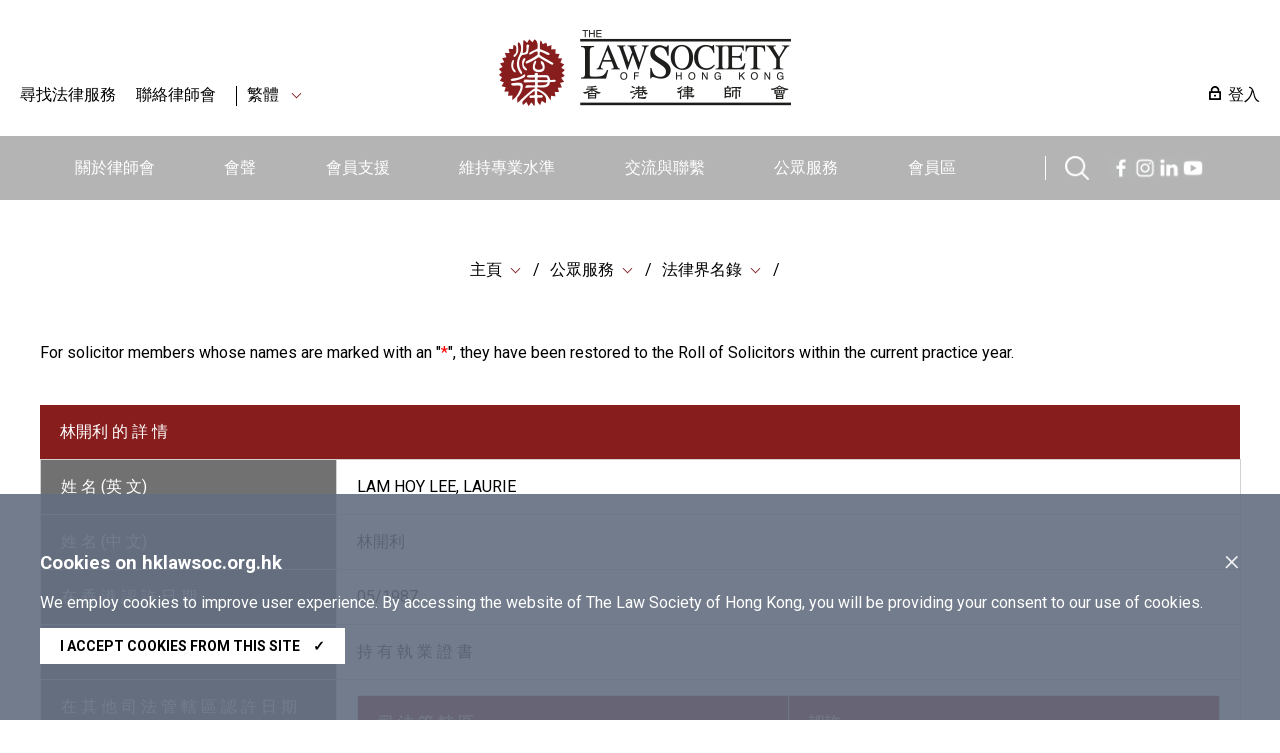

--- FILE ---
content_type: text/html; charset=utf-8
request_url: https://www.hklawsoc.org.hk/zh-HK/Serve-the-Public/The-Law-List/Member-Details?MemId=5456
body_size: 9026
content:



<!DOCTYPE html>
<html lang="zh" site="website">
<head>
    <meta charset="utf-8" />
    <meta content="width=device-width, initial-scale=1" name="viewport" />

    <title> | The Law Society of Hong Kong</title>
    <link href="/css/normalize.css" rel="stylesheet" type="text/css" />
    <link href="/js/jqueryUI/jquery-ui.css" rel="stylesheet" type="text/css" />
    <link href="/css/swiper.min.css" rel="stylesheet" type="text/css" />
    <link href="/css/law.css?ver=1.2" rel="stylesheet" type="text/css" />
    <link href="/css/law_custom.css" rel="stylesheet" type="text/css" />
    <link href="https://fonts.googleapis.com/css2?family=Noto+Sans+TC&display=swap" rel="stylesheet">
    <link href="https://fonts.googleapis.com/css2?family=Roboto:wght@300;400;500;700;900&display=swap" rel="stylesheet">
    <script type="text/javascript" src="/js/jquery.js"></script>
    <script type="text/javascript" src="/js/jqueryUI/jquery-ui.js"></script>
    <script type="text/javascript" src="/js/swiper.min.js"></script>
    <script type="text/javascript" src="/js/law.js"></script>
    <script type="text/javascript" src="/js/law_custom.js"></script>
    <script type="text/javascript" src="/js/imgsize.js"></script>

    <link rel="apple-touch-icon" sizes="57x57" href="/img/fav/apple-icon-57x57.png">
    <link rel="apple-touch-icon" sizes="60x60" href="/img/fav/apple-icon-60x60.png">
    <link rel="apple-touch-icon" sizes="72x72" href="/img/fav/apple-icon-72x72.png">
    <link rel="apple-touch-icon" sizes="76x76" href="/img/fav/apple-icon-76x76.png">
    <link rel="apple-touch-icon" sizes="114x114" href="/img/fav/apple-icon-114x114.png">
    <link rel="apple-touch-icon" sizes="120x120" href="/img/fav/apple-icon-120x120.png">
    <link rel="apple-touch-icon" sizes="144x144" href="/img/fav/apple-icon-144x144.png">
    <link rel="apple-touch-icon" sizes="152x152" href="/img/fav/apple-icon-152x152.png">
    <link rel="apple-touch-icon" sizes="180x180" href="/img/fav/apple-icon-180x180.png">
    <link rel="icon" type="image/png" sizes="192x192" href="/img/fav/android-icon-192x192.png">
    <link rel="icon" type="image/png" sizes="32x32" href="/img/fav/favicon-32x32.png">
    <link rel="icon" type="image/png" sizes="96x96" href="/img/fav/favicon-96x96.png">
    <link rel="icon" type="image/png" sizes="16x16" href="/img/fav/favicon-16x16.png">
    <meta name="msapplication-TileColor" content="#ffffff">
    <meta name="msapplication-TileImage" content="/img/fav/ms-icon-144x144.png">

    <!-- Google tag (gtag.js) -->
<script async src="https://www.googletagmanager.com/gtag/js?id=G-VF7BJXK6KH"></script>
<script>
  window.dataLayer = window.dataLayer || [];
  function gtag(){dataLayer.push(arguments);}
  gtag('js', new Date());

  gtag('config', 'G-VF7BJXK6KH');
</script>

<!-- Meta Pixel Code -->
<script>
!function(f,b,e,v,n,t,s)
{if(f.fbq)return;n=f.fbq=function(){n.callMethod?
n.callMethod.apply(n,arguments):n.queue.push(arguments)};
if(!f._fbq)f._fbq=n;n.push=n;n.loaded=!0;n.version='2.0';
n.queue=[];t=b.createElement(e);t.async=!0;
t.src=v;s=b.getElementsByTagName(e)[0];
s.parentNode.insertBefore(t,s)}(window, document,'script',
'https://connect.facebook.net/en_US/fbevents.js');
fbq('init', '657318412310470');
fbq('track', 'PageView');
</script>
<noscript><img height="1" width="1" style="display:none"
src="https://www.facebook.com/tr?id=657318412310470&ev=PageView&noscript=1"
/></noscript>
<!-- End Meta Pixel Code -->

<script type="text/javascript">
_linkedin_partner_id = "6356940";
window._linkedin_data_partner_ids = window._linkedin_data_partner_ids || [];
window._linkedin_data_partner_ids.push(_linkedin_partner_id);
</script><script type="text/javascript">
(function(l) {
if (!l){window.lintrk = function(a,b){window.lintrk.q.push([a,b])};
window.lintrk.q=[]}
var s = document.getElementsByTagName("script")[0];
var b = document.createElement("script");
b.type = "text/javascript";b.async = true;
b.src = "https://snap.licdn.com/li.lms-analytics/insight.min.js";
s.parentNode.insertBefore(b, s);})(window.lintrk);
</script>
<noscript>
<img height="1" width="1" style="display:none;" alt="" src="https://px.ads.linkedin.com/collect/?pid=6356940&fmt=gif" />
</noscript>
    
    
    
</head>
<body>
    
    






    <img src="https://www.hklawsoc.org.hk/-/media/HKLS/Header/logo_right.png?rev=70cc255c092b47639cc0594dd2ed2ab7&amp;hash=1A8719C075FFCBA0A61CE13A2BEE1782" class="law_print_logo" alt="Hong Kong Law Society Logo" />

<div class="law_header_mobile_spacer"></div>

<section class="law_header_mobile">
    <div class="law_header_mobile_main">
        <div class="law_header_mobile_l">
                <a href="#" class="law_icon law_icon--m law_icon--search3" title="搜索"></a>
            <div class="law_select" data-val="tc">
                <span>
繁體                </span>
                <div class="law_select_option">
                    <div class="law_select_option_bg">
<a data-val="en" href="https://www.hklawsoc.org.hk/en/Serve-the-Public/The-Law-List/Member-Details?MemId=5456" target="_self" title="EN">EN</a><a data-val="tc" href="https://www.hklawsoc.org.hk/zh-HK/Serve-the-Public/The-Law-List/Member-Details?MemId=5456" target="_self" title="繁體">繁體</a><a data-val="sc" href="https://www.hklawsoc.org.hk/zh-CN/Serve-the-Public/The-Law-List/Member-Details?MemId=5456" target="_self" title="简体">简体</a>                    </div>
                </div>
            </div>
        </div>
        <div class="law_header_mobile_c">
<a href="https://www.hklawsoc.org.hk/zh-HK/" target="_self" title="主頁">                        <img src="https://www.hklawsoc.org.hk/-/media/HKLS/Header/logo_right.png?rev=70cc255c092b47639cc0594dd2ed2ab7&amp;hash=1A8719C075FFCBA0A61CE13A2BEE1782" class="" alt="Hong Kong Law Society Logo" />
</a>        </div>
        <div class="law_header_mobile_r"><a href="#" class="law_icon2 law_icon2--equiv" aria-label="Toggle navigation"><span></span><span></span><span></span></a></div>
    </div>
    <div class="law_header_mobile_submenu">
        <!-- Clone Menu -->
        <div class="law_header_mobile_misc">
<a class="law_icon law_icon--login law_icon--margin" href="https://www.hklawsoc.org.hk/zh-HK/Support-Members/Login-Members-Zone" target="_self">登入</a>            <a href="https://www.hklawsoc.org.hk/zh-HK/Serve-the-Public/Find-Legal-Services-all" target="|Custom" title="尋找法律服務">尋找法律服務</a>            <a href="https://www.hklawsoc.org.hk/zh-HK/Contact-Us" target="_self" title="聯絡律師會">聯絡律師會</a>                    </div>
    </div>



<div class="law_header_mobile_search">
    <!-- Clone Menu -->
    <div class="law_header_mobile_misc">
        <div class="law_header_search gui-form" data-submit="guiNormalFormSubmit('#sc_00000000000000000000000000000000>form');" id="sc_00000000000000000000000000000000">
            <form accept-charset="utf-8" action="https://www.hklawsoc.org.hk/zh-HK/Search-Results">
                <label for="sc_00000000000000000000000000000000_serch" class="law_hidden">搜索</label>
                <input id="sc_00000000000000000000000000000000_serch" type="text" name="search" placeholder="搜索">
                <div class="search_btn"><a href="" class="law_icon law_icon--m law_icon--search2 gui-form-submit " title="搜索"></a></div>
            </form>
        </div>
    </div>
</div></section>



<section class="law_header">
    <div class="law_main">
        <div class="law_header_top">
            <div class="law_header_top_left">

<a href="https://www.hklawsoc.org.hk/zh-HK/Serve-the-Public/Find-Legal-Services-all" target="|Custom" title="尋找法律服務">尋找法律服務</a>                <a href="https://www.hklawsoc.org.hk/zh-HK/Contact-Us" target="_self" title="聯絡律師會">聯絡律師會</a>
                    <a class="law_sep"></a>
                <div class="law_select" data-val="tc">
                    <span>
繁體                    </span>
                    <div class="law_select_option">
                        <div class="law_select_option_bg">
<a data-val="en" href="https://www.hklawsoc.org.hk/en/Serve-the-Public/The-Law-List/Member-Details?MemId=5456" target="_self" title="EN">EN</a><a data-val="tc" href="https://www.hklawsoc.org.hk/zh-HK/Serve-the-Public/The-Law-List/Member-Details?MemId=5456" target="_self" title="繁體">繁體</a><a data-val="sc" href="https://www.hklawsoc.org.hk/zh-CN/Serve-the-Public/The-Law-List/Member-Details?MemId=5456" target="_self" title="简体">简体</a>                        </div>
                    </div>
                </div>
            </div>
            <div class="law_header_top_center">
<a href="https://www.hklawsoc.org.hk/zh-HK/" target="_self" title="主頁">                            <img src="https://www.hklawsoc.org.hk/-/media/HKLS/Header/logo_right.png?rev=70cc255c092b47639cc0594dd2ed2ab7&amp;hash=1A8719C075FFCBA0A61CE13A2BEE1782" class="law_logo" alt="Hong Kong Law Society Logo" />
</a>            </div>
            <div class="law_header_top_right">

<a class="law_icon law_icon--login law_icon--margin" href="https://www.hklawsoc.org.hk/zh-HK/Support-Members/Login-Members-Zone" target="_self">登入</a>            </div>
        </div>
        




<div class="law_header_menu">
    <ul class="law_header_main">
        <li class="law_header_main_logo">
<a href="https://www.hklawsoc.org.hk/zh-HK/" target="_self" title="主頁">                    <img src="/img/S_Logo-01.svg" alt="lawsoc logo" class="law_logo--sml" />
</a>        </li>
    <li>
        <a href="https://www.hklawsoc.org.hk/zh-HK/About-the-Society" target="_self" title="關於律師會">關於律師會</a>
            <div class="law_header_submenu">
                <div class="law_header_submenu_bg">
                    <div class="law_header_main">
                            <div class="law_header_submenu_highlight">
                                <h3>關於律師會</h3>
                                <p class="law_img">
                                        <img src="https://www.hklawsoc.org.hk/-/media/HKLS/Highlight/About_Us_2.png?rev=-1&amp;hash=2A5F9EE55281E58AF5CD168345E96EE4" alt="About_Us_2" />
                                </p>
                                <p>
                                    香港律師會是香港律師的自我監管組織及專業團體，具有法定權力規管律師行及律師執業操守。<br/>
                                </p>
                                    <p>
<a href="https://www.hklawsoc.org.hk/zh-HK/About-the-Society" target="|Custom">詳情</a>                                    </p>
                            </div>
                                                    <div class="law_header_submenu_menu">
                                        <ul>
                <li><a href="https://www.hklawsoc.org.hk/zh-HK/About-the-Society/Our-Profile" target="_self" title="我們的簡介">我們的簡介</a></li>
                <li><a href="https://www.hklawsoc.org.hk/zh-HK/About-the-Society/Aim-and-Function" target="_self" title="宗旨和功能">宗旨和功能</a></li>
                <li><a href="https://www.hklawsoc.org.hk/zh-HK/About-the-Society/Governance-Structure" target="_self" title="管理架構">管理架構</a></li>
                <li><a href="https://www.hklawsoc.org.hk/zh-HK/About-the-Society/Annual-Report" target="_self" title="年報">年報</a></li>
                <li><a href="https://www.hklawsoc.org.hk/zh-HK/About-the-Society/Profile-of-the-Profession" target="_self" title="律師行業之概況">律師行業之概況</a></li>
                <li><a href="https://www.hklawsoc.org.hk/zh-HK/About-the-Society/Overview-of-Fees-Schedule" target="_self" title="2023/2024年收費概覽">2023/2024年收費概覽</a></li>
        </ul>

                                        <ul>
                <li><a href="https://www.hklawsoc.org.hk/zh-HK/About-the-Society/Career-at-the-Law-Society" target="_self" title="律師會空缺">律師會空缺</a></li>
        </ul>

                            </div>
                    </div>
                </div>
            </div>
    </li>
    <li>
        <a href="https://www.hklawsoc.org.hk/zh-HK/Our-Voice" target="_self" title="會聲">會聲</a>
            <div class="law_header_submenu">
                <div class="law_header_submenu_bg">
                    <div class="law_header_main">
                            <div class="law_header_submenu_highlight">
                                <h3>會聲</h3>
                                <p class="law_img">
                                        <img src="https://www.hklawsoc.org.hk/-/media/HKLS/Highlight/Our_voice_2.jpg?rev=-1&amp;hash=BDE750F36B8DD9A1C3B2B0581107B889" alt="Our_voice_2" />
                                </p>
                                <p>
                                    律師會代表香港的律師，且確保會員的意見能準確和有效地傳達給相關持分者。
                                </p>
                            </div>
                                                    <div class="law_header_submenu_menu">
                                        <ul>
                <li><a href="https://www.hklawsoc.org.hk/zh-HK/Our-Voice/Press-Statements" target="_self" title="新聞發布">新聞發布</a></li>
                <li><a href="https://www.hklawsoc.org.hk/zh-HK/Our-Voice/Law-Society-Submissions" target="_self" title="律師會意見書">律師會意見書</a></li>
                <li><a href="https://www.hklawsoc.org.hk/zh-HK/Our-Voice/Official-Journal-HK-Lawyer" target="_self" title="律師會會刊《香港律師》">律師會會刊《香港律師》</a></li>
                <li><a href="https://www.hklawsoc.org.hk/zh-HK/Our-Voice/Changing-Times-Steadfast-Purpose-The-Law-Society-At-115" target="_self" title="世情萬變 目標如一：律師會115周年">世情萬變 目標如一：律師會115周年</a></li>
        </ul>

                                
                            </div>
                    </div>
                </div>
            </div>
    </li>
    <li>
        <a href="https://www.hklawsoc.org.hk/zh-HK/Support-Members" target="_self" title="會員支援">會員支援</a>
            <div class="law_header_submenu">
                <div class="law_header_submenu_bg">
                    <div class="law_header_main">
                            <div class="law_header_submenu_highlight">
                                <h3>會員支援</h3>
                                <p class="law_img">
                                        <img src="https://www.hklawsoc.org.hk/-/media/HKLS/Highlight/Support_member_2.jpg?rev=-1&amp;hash=48F2BFB862B88ABB2010C536690526E0" alt="Support_member_2" />
                                </p>
                                <p>
                                    律師會為會員提供相關和高效的支援，包括專業培訓和與法律或執業相關的最新資訊。
                                </p>
                            </div>
                                                    <div class="law_header_submenu_menu">
                                        <ul>
                <li><a href="https://www.hklawsoc.org.hk/zh-HK/Support-Members/Login-Members-Zone" target="_self" title="登入會員區">登入會員區</a></li>
                <li><a href="https://www.hklawsoc.org.hk/zh-HK/Support-Members/Professional-Support" target="_self" title="專業支援">專業支援</a></li>
                <li><a href="https://www.hklawsoc.org.hk/zh-HK/Support-Members/Holiday-Special-Temporary-Closing-Arrangement-for-Law-Firms" target="_blank" title="律師事務所的假期/特別臨時關閉安排">律師事務所的假期/特別臨時關閉安排</a></li>
                <li><a href="https://www.hklawsoc.org.hk/zh-HK/Support-Members/Registration-and-Payment" target="_blank" title="登記及付款系統">登記及付款系統</a></li>
                <li><a href="https://www.hklawsoc.org.hk/zh-HK/Support-Members/Use-of-IT-in-Court" target="_self" title="在法庭內使用資訊科技">在法庭內使用資訊科技</a></li>
                <li><a href="https://www.hklawsoc.org.hk/zh-HK/Support-Members/Law-Society-Mobile-App" target="_self" title="律師會流動應用程式">律師會流動應用程式</a></li>
        </ul>

                                
                            </div>
                    </div>
                </div>
            </div>
    </li>
    <li>
        <a href="https://www.hklawsoc.org.hk/zh-HK/Maintain-Standards" target="_self" title="維持專業水準">維持專業水準</a>
            <div class="law_header_submenu">
                <div class="law_header_submenu_bg">
                    <div class="law_header_main">
                            <div class="law_header_submenu_highlight">
                                <h3>維持專業水準</h3>
                                <p class="law_img">
                                        <img src="https://www.hklawsoc.org.hk/-/media/HKLS/Highlight/maintain_standard_2.png?rev=-1&amp;hash=4EC309FC660B669B797650245EB19FB7" alt="maintain_standard_2" />
                                </p>
                                <p>
                                    律師會致力促進會員的法律服務達到和維持最高的專業水準，以維護社會利益。
                                </p>
                            </div>
                                                    <div class="law_header_submenu_menu">
                                        <ul>
                <li><a href="https://www.hklawsoc.org.hk/zh-HK/Maintain-Standards/Admission-Standards" target="_self" title="認許標準">認許標準</a></li>
                <li><a href="https://www.hklawsoc.org.hk/zh-HK/Maintain-Standards/Law-Society-Membership" target="_self" title="律師會會員">律師會會員</a></li>
                <li><a href="https://www.hklawsoc.org.hk/zh-HK/Maintain-Standards/Training-Standards" target="_self" title="培訓標準">培訓標準</a></li>
                <li><a href="https://www.hklawsoc.org.hk/zh-HK/Maintain-Standards/Practice-Standards" target="_self" title="執業標準">執業標準</a></li>
                <li><a href="https://www.hklawsoc.org.hk/zh-HK/Maintain-Standards/Complaints-of-Professional-Misconduct" target="_self" title="專業操守投訴">專業操守投訴</a></li>
                <li><a href="https://www.hklawsoc.org.hk/zh-HK/Maintain-Standards/Intervention" target="_self" title="介入行動">介入行動</a></li>
        </ul>

                                        <ul>
                <li><a href="https://www.hklawsoc.org.hk/zh-HK/Maintain-Standards/FAQ" target="_self" title="常見問題">常見問題</a></li>
        </ul>

                            </div>
                    </div>
                </div>
            </div>
    </li>
    <li>
        <a href="https://www.hklawsoc.org.hk/zh-HK/Reach-Out-and-Connect" target="_self" title="交流與聯繫">交流與聯繫</a>
            <div class="law_header_submenu">
                <div class="law_header_submenu_bg">
                    <div class="law_header_main">
                            <div class="law_header_submenu_highlight">
                                <h3>交流與聯繫</h3>
                                <p class="law_img">
                                        <img src="https://www.hklawsoc.org.hk/-/media/HKLS/Highlight/Reach_out_1.jpg?rev=-1&amp;hash=2AA891240342F2FA0B7BBF22894B0B38" alt="Reach_out_1" />
                                </p>
                                <p>
                                    律師會一直與本地和全球聯繫和交流，以便我們的會員與本地和國際間不同團體交流知識、分享經驗及合作。
                                </p>
                            </div>
                                                    <div class="law_header_submenu_menu">
                                        <ul>
                <li><a href="https://www.hklawsoc.org.hk/zh-HK/Reach-Out-and-Connect/International-Desk" target="_self" title="國際法律平台">國際法律平台</a></li>
                <li><a href="https://www.hklawsoc.org.hk/zh-HK/Reach-Out-and-Connect/Greater-China-Desk" target="_self" title="大中華法律平台">大中華法律平台</a></li>
                <li><a href="https://www.hklawsoc.org.hk/zh-HK/Reach-Out-and-Connect/Bridging-Legal" target="_self" title="Bridging Cross-Border Business Opportunities">Bridging Cross-Border Business Opportunities</a></li>
                <li><a href="https://www.hklawsoc.org.hk/zh-HK/Reach-Out-and-Connect/Sports-Law-Mega-Event-2025" target="_self" title="2025年運動法律盛會">2025年運動法律盛會</a></li>
        </ul>

                                
                            </div>
                    </div>
                </div>
            </div>
    </li>
    <li>
        <a href="https://www.hklawsoc.org.hk/zh-HK/Serve-the-Public" target="_self" title="公眾服務">公眾服務</a>
            <div class="law_header_submenu">
                <div class="law_header_submenu_bg">
                    <div class="law_header_main">
                            <div class="law_header_submenu_highlight">
                                <h3>公眾服務</h3>
                                <p class="law_img">
                                        <img src="https://www.hklawsoc.org.hk/-/media/HKLS/Highlight/Serve_the_public_1.jpg?rev=-1&amp;hash=2FDC4775CBA28E672F55A9B2ADB25A67" alt="Serve_the_public_1" />
                                </p>
                                <p>
                                    律師會致力提高公眾的法律意識，方便公眾獲得法律服務，藉以向我們的會員推廣回饋社會的文化。
                                </p>
                            </div>
                                                    <div class="law_header_submenu_menu">
                                        <ul>
                <li><a href="https://www.hklawsoc.org.hk/zh-HK/Serve-the-Public/The-Law-List" target="_self" title="法律界名錄">法律界名錄</a></li>
                <li><a href="https://www.hklawsoc.org.hk/zh-HK/Serve-the-Public/List-of-Legal-Service-Providers" target="_self" title="法律服務提供者名單">法律服務提供者名單</a></li>
                <li><a href="https://www.hklawsoc.org.hk/zh-HK/Serve-the-Public/List-of-pro-bono-legal-services" target="_self" title="公益法律服務">公益法律服務</a></li>
                <li><a href="https://www.hklawsoc.org.hk/zh-HK/Serve-the-Public/Everyday-Life-Legal-Issues" target="_self" title="日常法律知識">日常法律知識</a></li>
                <li><a href="https://www.hklawsoc.org.hk/zh-HK/Serve-the-Public/Professional-Indemnity-Scheme" target="_self" title="專業彌償計劃 ">專業彌償計劃 </a></li>
                <li><a href="https://www.hklawsoc.org.hk/zh-HK/Serve-the-Public/Flagship-community-projects" target="_self" title="社區服務及旗艦活動">社區服務及旗艦活動</a></li>
        </ul>

                                        <ul>
                <li><a href="https://www.hklawsoc.org.hk/zh-HK/Serve-the-Public/Pro-Bono" target="_self" title="Pro Bono and Community Work Recognition Programme 2025">Pro Bono and Community Work Recognition Programme 2025</a></li>
                <li><a href="https://www.hklawsoc.org.hk/zh-HK/Serve-the-Public/Recognition-of-members-contribution" target="_self" title="表揚會員的貢獻">表揚會員的貢獻</a></li>
                <li><a href="https://www.hklawsoc.org.hk/zh-HK/Serve-the-Public/Publications-and-Souvenirs-for-Sale" target="_self" title="律師會刊物及紀念品">律師會刊物及紀念品</a></li>
                <li><a href="https://www.hklawsoc.org.hk/zh-HK/Serve-the-Public/Scam-Alert" target="_self" title="詐騙警報">詐騙警報</a></li>
                <li><a href="https://www.hklawsoc.org.hk/zh-HK/Serve-the-Public/How-to-Advertise" target="_self" title="如何刊登廣告">如何刊登廣告</a></li>
        </ul>

                            </div>
                    </div>
                </div>
            </div>
    </li>
    <li>
        <a href="https://www.hklawsoc.org.hk/zh-HK/Member-Zone" target="_self" title="會員區">會員區</a>
    </li>

                    <div>
                    <li class="law_sep" style="width:40px;"></li>
                    <li class="law_header_search_icon" style="margin-top: 20px;margin-right:20px;">
                        <a href="javascript:void();" class="law_icon law_icon--search law_icon--m" title="Search"></a>
                        <div class="law_header_submenu" style="margin-top: 20px;">
                            <div class="law_header_submenu_bg">
                                


<div class="law_header_search gui-form" data-submit="guiNormalFormSubmit('#sc_34bea34bec374ab39327c07afcfb4059>form');" id="sc_34bea34bec374ab39327c07afcfb4059">
    <form accept-charset="utf-8" action="https://www.hklawsoc.org.hk/zh-HK/Search-Results" method="get">
        <label for="sc_34bea34bec374ab39327c07afcfb4059_serch" class="law_hidden">搜索</label>
        <input id="sc_34bea34bec374ab39327c07afcfb4059_serch" autocomplete="off" type="text" name="search" placeholder="搜索" />
        <div class="search_btn"><a href="" class="law_icon law_icon--m law_icon--search2 gui-form-submit" title="搜索"></a></div>
<input id="secfq" name="secfq" type="hidden" value="" />            <p class="law_tab gui-tab" data-toggle="radio-group" data-target="#secfq">
                    <a href="#" title="所有" data-role="radio" data-radio-val="" class="active">所有</a>
                    <a href="#" title="關於律師會" data-role="radio" data-radio-val="About the Society">關於律師會</a>
                    <a href="#" title="會員聲音" data-role="radio" data-radio-val="Our Voice">會員聲音</a>
                    <a href="#" title="會員支援" data-role="radio" data-radio-val="Support Members">會員支援</a>
                    <a href="#" title="維持專業水準" data-role="radio" data-radio-val="Maintain Standards">維持專業水準</a>
                    <a href="#" title="交流與聯繫" data-role="radio" data-radio-val="Reach out and Connect">交流與聯繫</a>
                    <a href="#" title="公眾服務" data-role="radio" data-radio-val="Serve the Public">公眾服務</a>
            </p>
    </form>
    <p class="law_index">
        <span>熱門搜尋</span>

    <div class="law_index">
<a href="https://www.hklawsoc.org.hk/zh-HK/Serve-the-Public/The-Law-List" target="_self" title="律 師 會 法 律 界 名 錄">律 師 會 法 律 界 名 錄</a><a href="https://www.hklawsoc.org.hk/zh-HK/Serve-the-Public/List-of-Legal-Service-Providers/Solicitor-Advocates" target="_self" title="訟 辯 律 師">訟 辯 律 師</a><a href="https://www.hklawsoc.org.hk/zh-HK/Serve-the-Public/List-of-Legal-Service-Providers/Notaries-Public" target="_self" title="公 證 人">公 證 人</a><a href="https://www.hklawsoc.org.hk/zh-HK/Serve-the-Public/List-of-Legal-Service-Providers/China-Appointed-Attesting-Officers" target="_self" title="中 國 委 托 公 証 人">中 國 委 托 公 証 人</a><a href="https://www.hklawsoc.org.hk/zh-HK/Serve-the-Public/List-of-Legal-Service-Providers/Civil-Celebrants-of-Marriages-2" target="_self" title="香 港 律 師 會 婚 姻 監 禮 人 ">香 港 律 師 會 婚 姻 監 禮 人 </a><a href="https://www.hklawsoc.org.hk/zh-HK/Serve-the-Public/List-of-Legal-Service-Providers/Panel-of-Arbitrators" target="_self" title="香 港 律 師 會 仲 裁 員">香 港 律 師 會 仲 裁 員</a><a href="https://www.hklawsoc.org.hk/zh-HK/Serve-the-Public/List-of-Legal-Service-Providers/Panels-of-Mediators" target="_self" title="香 港 律 師 會 調 解 員">香 港 律 師 會 調 解 員</a><a href="https://www.hklawsoc.org.hk/zh-HK/Serve-the-Public/List-of-Legal-Service-Providers/Panel-of-Parenting-Co-ordinators" target="_self" title="香 港 律 師 會 親 職 協 調 員 ">香 港 律 師 會 親 職 協 調 員 </a><a href="https://lawdirectory.hklawsoc.org.hk/zh-HK/Search-for-a-Law-Firm" target="_blank" title="香 港 律 師 行 指 南">香 港 律 師 行 指 南</a>    </div>
    </p>
</div>
                            </div>
                        </div>
                    </li>
                                    <span><a href="https://www.facebook.com/hklawsocMS/" class="law_icon law_icon--fb law_icon--m" title="Facebook"></a></span>
                    <span><a href="https://www.instagram.com/hklawsoc/" class="law_icon law_icon--ig law_icon--m" title="Instagram"></a></span>
                    <span><a href="https://www.linkedin.com/company/hklawsoc/" class="law_icon law_icon--in law_icon--m" title="LinkedIn"></a></span>
                    <span><a href="https://www.youtube.com/channel/UCr1Us2FPAibDS7OQKLPcE0A" class="law_icon law_icon--ut law_icon--m" title="YouTube"></a></span>
            </div>
    </ul>
</div>



    </div>
</section>




<style type="text/css">
    #tabAdminssion td {
        border:0px;
    }
</style>
<section class="law_body">
    <div class="law_main">
        


<div class="law_content_block">
    


<div class="law_crumb">
                <div class="law_select">
                    <span><a href="https://www.hklawsoc.org.hk/zh-HK/" target="_self" title="主頁">主頁</a></span>
                        <div class="law_select_option">
                            <div class="law_select_option_bg">
<a href="https://www.hklawsoc.org.hk/zh-HK/About-the-Society" target="_self" title="關於律師會">關於律師會</a><a href="https://www.hklawsoc.org.hk/zh-HK/Our-Voice" target="_self" title="會聲">會聲</a><a href="https://www.hklawsoc.org.hk/zh-HK/Support-Members" target="_self" title="會員支援">會員支援</a><a href="https://www.hklawsoc.org.hk/zh-HK/Maintain-Standards" target="_self" title="維持專業水準">維持專業水準</a><a href="https://www.hklawsoc.org.hk/zh-HK/Reach-Out-and-Connect" target="_self" title="交流與聯繫">交流與聯繫</a><a href="https://www.hklawsoc.org.hk/zh-HK/Serve-the-Public" target="_self" title="公眾服務">公眾服務</a><a href="https://www.hklawsoc.org.hk/zh-HK/Member-Zone" target="_self" title="會員區">會員區</a><a href="https://www.hklawsoc.org.hk/zh-HK/Contact-Us" target="_self" title="聯絡律師會">聯絡律師會</a>                            </div>
                        </div>
                </div>
                <div class="law_select">
                    <span><a href="https://www.hklawsoc.org.hk/zh-HK/Serve-the-Public" target="_self" title="公眾服務">公眾服務</a></span>
                        <div class="law_select_option">
                            <div class="law_select_option_bg">
<a href="https://www.hklawsoc.org.hk/zh-HK/Serve-the-Public/The-Law-List" target="_self" title="法律界名錄">法律界名錄</a><a href="https://www.hklawsoc.org.hk/zh-HK/Serve-the-Public/List-of-Legal-Service-Providers" target="_self" title="法律服務提供者名單">法律服務提供者名單</a><a href="https://www.hklawsoc.org.hk/zh-HK/Serve-the-Public/List-of-pro-bono-legal-services" target="_self" title="公益法律服務">公益法律服務</a><a href="https://www.hklawsoc.org.hk/zh-HK/Serve-the-Public/Everyday-Life-Legal-Issues" target="_self" title="日常法律知識">日常法律知識</a><a href="https://www.hklawsoc.org.hk/zh-HK/Serve-the-Public/Professional-Indemnity-Scheme" target="_self" title="專業彌償計劃 ">專業彌償計劃 </a><a href="https://www.hklawsoc.org.hk/zh-HK/Serve-the-Public/Flagship-community-projects" target="_self" title="社區服務及旗艦活動">社區服務及旗艦活動</a><a href="https://www.hklawsoc.org.hk/zh-HK/Serve-the-Public/Pro-Bono" target="_self" title="Pro Bono and Community Work Recognition Programme 2025">Pro Bono and Community Work Recognition Programme 2025</a><a href="https://www.hklawsoc.org.hk/zh-HK/Serve-the-Public/Recognition-of-members-contribution" target="_self" title="表揚會員的貢獻">表揚會員的貢獻</a><a href="https://www.hklawsoc.org.hk/zh-HK/Serve-the-Public/Publications-and-Souvenirs-for-Sale" target="_self" title="律師會刊物及紀念品">律師會刊物及紀念品</a><a href="https://www.hklawsoc.org.hk/zh-HK/Serve-the-Public/Scam-Alert" target="_self" title="詐騙警報">詐騙警報</a><a href="https://www.hklawsoc.org.hk/zh-HK/Serve-the-Public/How-to-Advertise" target="_self" title="如何刊登廣告">如何刊登廣告</a>                            </div>
                        </div>
                </div>
                <div class="law_select">
                    <span><a href="https://www.hklawsoc.org.hk/zh-HK/Serve-the-Public/The-Law-List" target="_self" title="法律界名錄">法律界名錄</a></span>
                        <div class="law_select_option">
                            <div class="law_select_option_bg">
<a href="https://www.hklawsoc.org.hk/zh-HK/Serve-the-Public/The-Law-List/Roll-of-Honour" target="_self" title="榮譽律師名冊">榮譽律師名冊</a><a href="https://www.hklawsoc.org.hk/zh-HK/Serve-the-Public/The-Law-List/Members-with-Practising-Certificate" target="_self" title="持有執業證書之律師">持有執業證書之律師</a><a href="https://www.hklawsoc.org.hk/zh-HK/Serve-the-Public/The-Law-List/Members-without-Practising-Certificate" target="_self" title="非持有執業證書之律師">非持有執業證書之律師</a><a href="https://www.hklawsoc.org.hk/zh-HK/Serve-the-Public/The-Law-List/Associate-Member-of-the-Law-Society" target="_self" title="律師會之關聯會員">律師會之關聯會員</a><a href="https://www.hklawsoc.org.hk/zh-HK/Serve-the-Public/The-Law-List/Hong-Kong-Law-Firms" target="_self" title="香港律師行">香港律師行</a><a href="https://www.hklawsoc.org.hk/zh-HK/Serve-the-Public/The-Law-List/Representative-Offices-of-Hong-Kong-Law-Firms-in-the-Mainland" target="_self" title="香港律師行駐內地代表機構">香港律師行駐內地代表機構</a><a href="https://www.hklawsoc.org.hk/zh-HK/Serve-the-Public/The-Law-List/Hong-Kong-Law-Firms-with-Overseas-Offices" target="_self" title="香港律師行駐海外辦事處">香港律師行駐海外辦事處</a><a href="https://www.hklawsoc.org.hk/zh-HK/Serve-the-Public/The-Law-List/Registered-Association-of-Law-Firms" target="_self" title="聯營組織">聯營組織</a><a href="https://www.hklawsoc.org.hk/zh-HK/Serve-the-Public/The-Law-List/Registered-Foreign-Law-Firms" target="_self" title="外地律師行">外地律師行</a><a href="https://www.hklawsoc.org.hk/zh-HK/Serve-the-Public/The-Law-List/Foreign-Lawyers" target="_self" title="外地律師">外地律師</a><a href="https://www.hklawsoc.org.hk/zh-HK/Serve-the-Public/The-Law-List/Limited-Liability-Partnerships" target="_self" title="有限法律責任合夥律師行">有限法律責任合夥律師行</a><a href="https://www.hklawsoc.org.hk/zh-HK/Serve-the-Public/The-Law-List/Member-Details" target="_self"></a><a href="https://www.hklawsoc.org.hk/zh-HK/Serve-the-Public/The-Law-List/Firm-Detail" target="_self"></a>                            </div>
                        </div>
                </div>
<a href="https://www.hklawsoc.org.hk/zh-HK/Serve-the-Public/The-Law-List/Member-Details" target="_self"></a></div>

    
</div>

        <!-- TABLE Detail-->
        <p>For solicitor members whose names are marked with an "<label style='color:red'>*</label>", they have been restored to the Roll of Solicitors within the current practice year.</p>
        <div class="law_table law_table--type2">
            <table>
                    <tr>
                        <th style="background: #871D1D; border-left: none;opacity:1" colspan="2">
                                <span>林開利 的 詳 情</span>
                        </th>
                    </tr>
                    <tr>
                        <td>姓 名 (英 文)</td>
                        <td>LAM HOY LEE, LAURIE </td>
                    </tr>
                        <tr>
                            <td>姓 名 (中 文)</td>
                            <td>林開利 </td>
                        </tr>
                            <tr>
                                <td>在 香 港 認 許 日 期</td>
                                <td>05/1987</td>
                            </tr>
                            <tr>
                                <td>備 註</td>
                                <td>
                                        <div>持 有 執 業 證 書</div>
                                                                                                                                                                                                                                                                                            </td>
                            </tr>
                        <!---------------------Jur-------------------------->
                            <tr>
                                <td style="vertical-align:top">
                                    在 其 他 司 法 管 轄 區 認 許 日 期 
                                </td>
                                <td>
                                    <div class="law_table law_table--type1" style="margin:0px 0px;">
                                        <table id="tabAdminssion">
                                            <tbody>
                                                <tr>
                                                    <th style="opacity:1;border:initial;border-left:1px solid #D1D1D1;border-top:1px solid #D1D1D1;">司 法 管 轄 區</th>
                                                    <th style="width:50%">認許</th>
                                                </tr>
                                                    <tr>
                                                        <td style="background: #FFF;color: black;">英格蘭及威爾斯</td>
                                                        <td>12/1990</td>
                                                    </tr>
                                                    <tr>
                                                        <td style="background: #FFF;color: black;">澳洲-澳大利亞首都地區(澳洲)</td>
                                                        <td>02/1991</td>
                                                    </tr>
                                            </tbody>
                                        </table>
                                    </div>
                                </td>
                            </tr>
                        <tr>
                            <td>電 郵 地 址</td>
                            <td>
                                <a href='mailto:laurielam@hastings-hk.com'>laurielam@hastings-hk.com</a>
                            </td>
                        </tr>
                    <!---------------------Firm-------------------------->
                            <tr>
                                
                                <th style="background: #871D1D; border-left: none" colspan="2">律 師 行</th>
                                
                            </tr>
                                    <tr>
                                            <td>職 位</td>
                                            <td>
                                                        <lable>顧問</lable>
                                            </td>
                                    </tr>
                                <tr>
                                    <td>律 師 行 / 公 司 (英 文)</td>
                                    <td><a href='https://www.hklawsoc.org.hk/zh-HK/Serve-the-Public/The-Law-List/Firm-Detail?FirmId=309' style='cursor:pointer;'>HASTINGS & CO.</a></td>
                                </tr>
                                <tr>
                                    <td>律 師 行 / 公 司 (中 文)</td>
                                    <td><a href='https://www.hklawsoc.org.hk/zh-HK/Serve-the-Public/The-Law-List/Firm-Detail?FirmId=309' style='cursor:pointer;'>希仕廷律師行</a></td>
                                </tr>
                                <tr>
                                    <td>地 址 (英 文)</td>
                                    <td>1101-1103 &amp; 1107-1110, 11/F, GLOUCESTER TOWER, THE LANDMARK,
15 QUEEN&#39;S ROAD CENTRAL,
HONG KONG</td>
                                </tr>
                                <tr>
                                    <td>地 址 (中 文)</td>
                                    <td>香港
中環皇后大道中15號
置地廣場告羅士打大廈11樓1101-1103及1107-1110室
</td>
                                </tr>
                                <tr>
                                    <td>電 話</td>
                                    <td>2523-9161</td>
                                </tr>
                                <tr>
                                    <td>傳 真</td>
                                    <td>2845-9266</td>
                                </tr>
                                <tr>
                                    <td>電 郵 地 址</td>
                                    <td>
                                        <a href='mailto:hastings@hastings-hk.com'>hastings@hastings-hk.com</a>
                                    </td>
                                </tr>
            </table>
        </div>
    </div>
</section>






    <div class="law_cookie" style="display: none;">
        <div class="law_cookie_body">
            <p><a href="" class="gui-close" data-close="law_cookie" title="Close">&times;</a></p>
            <h3 style="text-align: justify;">Cookies on hklawsoc.org.hk</h3>
<p style="text-align: justify;">We employ cookies to improve user experience. By accessing the website of The Law Society of Hong Kong, you will be providing your consent to our use of cookies.</p>
            <p><a href="" class="law_cookie_accept" data-close="law_cookie">I accept cookies from this site <span>&check;</span></a></p>
        </div>
    </div>

    <section class="law_footer">
        <div class="law_main">
            <div class="law_footer_logo">
                    <img src="https://www.hklawsoc.org.hk/-/media/HKLS/Header/logo.png?rev=2097e3f7be904d95822e0e9e29b617e9&amp;hash=7975709668580C0EF7857D682A838629" alt="hklawsoc logo" />
            </div>
            <div class="law_footer_highlight">
                    <h3>HIGHLIGHTS</h3>
                    <p>
<a href="https://www.hklawsoc.org.hk/zh-HK/About-the-Society/Annual-Report/Annual-Report" target="_self" title="香港律師會2024年年報">香港律師會2024年年報</a>                    </p>
            </div>
            <div class="law_footer_copy">
                <div class="law_footer_links">
                    <p>
<a href="https://www.hklawsoc.org.hk/zh-HK/Conditions-of-Use" target="|Custom" title="使用條款">使用條款</a><a href="https://www.hklawsoc.org.hk/zh-HK/Sitemap" target="|Custom" title="網頁地圖">網頁地圖</a><a href="https://www.hklawsoc.org.hk/zh-HK/Privacy-Policy" target="|Custom" title="私隱政策">私隱政策</a><a href="https://www.hklawsoc.org.hk/zh-HK/Policy-on-Anti-Discrimination-and-Anti-Sexual-Harassment" target="_self" title="Policy on Anti-Discrimination and Anti-Sexual Harassment">Policy on Anti-Discrimination and Anti-Sexual Harassment</a>                    </p>
                    <p>Copyright &#169; 2026 香港律師會版權所有，不得轉載</p>
                </div>
                <img src="https://www.hklawsoc.org.hk/-/media/HKLS/Home/Global/logo_caring.png?h=45&amp;w=95&amp;rev=-1&amp;hash=5C5A56C987064E307E21A43D0C1BD953" style="height:45px; width:95px;" alt="caring" />&nbsp;&nbsp;&nbsp;&nbsp;&nbsp;<img alt="" src="https://www.hklawsoc.org.hk/-/media/HKLS/Home/Global/HKV-Award.png?h=50&amp;w=66&amp;rev=92f67b61031947a5b0ba0209744dc546&amp;hash=7A8AE897E1CB82DC2C988179237EEC3E" style="height:50px; width:66px;" />&nbsp;&nbsp;&nbsp;&nbsp;&nbsp;<img alt="" src="https://www.hklawsoc.org.hk/-/media/HKLS/Home/Global/logo_PFA.png?rev=4d1056b5b99f4aa9a7e6c832674e1b89&amp;hash=A3D239AFA9CF75725799111A6B2262E8" style="height:px; width:px;" />
            </div>
        </div>
    </section>

<a href="#" class="law_totop" title="Top"></a>

        <script type="text/javascript">
        (function () {
            $('.gui-form-loggout').click(function (e) {
                e.preventDefault();
                var form = $(this).closest('form');
                if (form) {
                    form.submit();
                }
            });



        })();


    </script>

</body>
</html>
